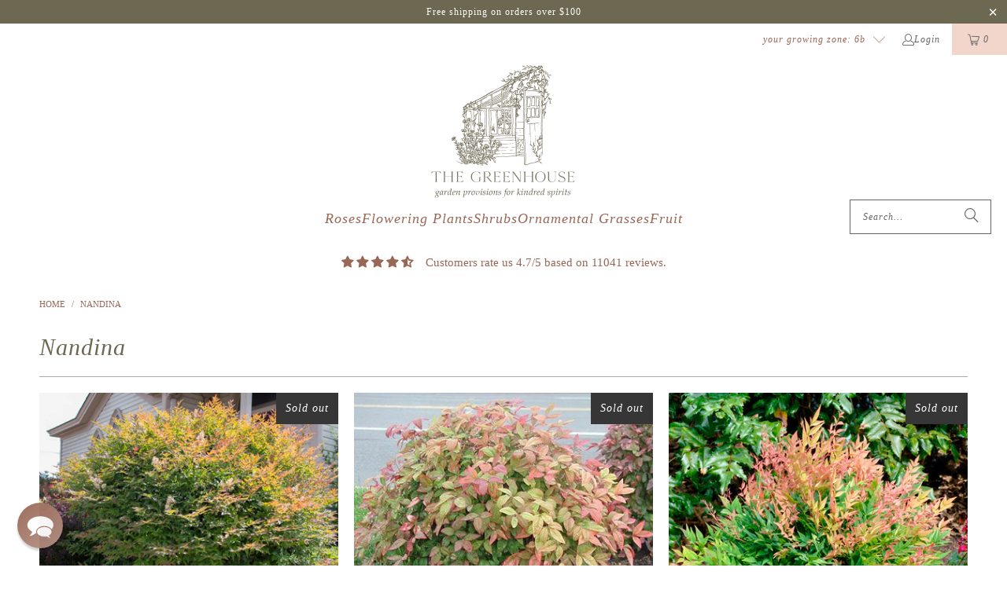

--- FILE ---
content_type: text/javascript
request_url: https://www.thegreenhousepnw.com/cdn/shop/t/50/assets/zonefinder.js?v=166861440591445328701717854697
body_size: 943
content:
window.zoneFinder=function(){var selectors={changeZip:"[data-zonefinder-change-zip]",enterZip:"[data-zonefinder-enter-zip]",hardinessHeading:"[data-zonefinder-hardiness-heading]",hardinessResult:"[data-zonefinder-hardiness-result]",hardinessZone:"[data-zonefinder-hardiness-zone]",searchZone:"[data-zonefinder-search-zone]",toggleModal:"[data-toggle-zonefinder-modal]",wrapper:"[data-zonefinder-wrapper]",zoneFinder:"[data-zonefinder-zone-finder]",zoneFinderModal:"#ZonefinderModal"},data={plantZones:"plant-zones"},config={zip:void 0,zone:void 0};function init(){if(window.localStorage.getItem("userHardiness")){let userHardiness=window.localStorage.getItem("userHardiness"),zip=userHardiness.split(";")[0],zone=userHardiness.split(";")[1];config.zip=zip,config.zone=zone,fillGlobalData(),initializeZoneFinder()}else $.ajax({type:"GET",url:"https://ipinfo.io/json",dataType:"json",success:function(location){return location.country=="US"?(findZone(location.postal,function(zip,zone){config.zip=zip,config.zone=zone,fillGlobalData(),initializeZoneFinder()},function(){initializeZoneFinder()}),location.postal):!1},error:function(){initializeZoneFinder()}})}function initializeZoneFinder(){var $zoneFinderWrappers=$(selectors.wrapper),$zoneFinderModal=$(selectors.zoneFinderModal);$zoneFinderWrappers.length&&($(selectors.toggleModal).on("click",function(){$.fancybox.open($zoneFinderModal)}),$zoneFinderWrappers.each(function(index,$wrapper){new zoneFinder($wrapper)}))}function findZone(zipcode,success,error){$.ajax({type:"GET",url:"https://phzmapi.org/"+zipcode+".json",dataType:"json",success:function(data2){return success!==void 0&&typeof success=="function"&&success(zipcode,data2.zone),data2.zone},error})}function fillGlobalData(){typeof config.zip<"u"&&$(selectors.enterZip).val(config.zip),typeof config.zone<"u"&&$(selectors.hardinessZone).text(config.zone)}function zoneFinder(container){this.$container=$container=$(container),this.cache={},this._cacheSelectors(),this._init()}return zoneFinder.prototype=Object.assign({},zoneFinder.prototype,{_cacheSelectors:function(){this.cache={$hardZone:$(selectors.hardinessZone),$hardResult:$(selectors.hardinessResult,this.$container),$hardHeading:$(selectors.hardinessHeading,this.$container),$inputZip:$(selectors.enterZip,this.$container),$triggerSearch:$(selectors.searchZone,this.$container),$zoneFinder:$(selectors.zoneFinder,this.$container),$changeZip:$(selectors.changeZip,this.$container)}},_init:function(){this.cache.$inputZip.length||console.error("ZIP input must be defined for zoneFinder to work properly!"),this._checkForZone(),this.cache.$inputZip.on("keypress",this._searchZone.bind(this)),this.cache.$triggerSearch.on("click",this._searchZone.bind(this)),$(document).on("zonefinder.dataUpdated",this._checkForZone.bind(this))},_checkForZone:function(){let self=this;typeof config.zip>"u"||typeof config.zone>"u"?this._setZone(void 0):(this.cache.$inputZip.val(config.zip),this._zoneIsAcceptable(config.zone)?this._setZone(config.zip,config.zone,!0):this._setZone(config.zip,config.zone,!1))},_searchZone:function(e){var zip=this.cache.$inputZip.val();let self=this;(e.type=="click"||e.keyCode=="13")&&this._checkValidZip(zip,!0)&&findZone(zip,function(zip2,zone){config.zip=zip2,config.zone=zone,$(document).trigger("zonefinder.dataUpdated")},function(){self._alert("Sorry, we couldn't find your zone!"),config.zip=void 0,config.zone=void 0,$(document).trigger("zonefinder.dataUpdated")})},_checkValidZip:function(zip,alert){let zip_length=zip.length;if(typeof alert>"u"&&(alert=!0),zip=="")return alert&&this._alert("Please enter zip code first"),!1;if(/^[0-9]+$/.test(zip)){if(zip_length!=5)return alert&&this._alert("Please add valid zip code"),!1}else return alert&&this._alert("Please add only numeric code"),!1;return!0},_alert:function(text){this.cache.$inputZip.siblings("[data-alert-box]").remove();let alertEl='<div class="alert-box" data-alert-box><div class="alert-box__inner">'+text+"</div></div>";this.cache.$inputZip.before(alertEl),this.cache.$inputZip.siblings("[data-alert-box]").fadeIn().delay(3e3).fadeOut(function(){$(this).remove()})},_setZone:function(zip,zone,result){let self=this;zone!=null?(window.localStorage.setItem("userHardiness",zip+";"+zone),this.cache.$hardHeading.length&&this.cache.$hardHeading.show(),this.cache.$hardResult.length&&this.cache.$hardResult.show(),this.cache.$hardZone.length&&this.cache.$hardZone.text(zone),this.cache.$zoneFinder.length&&this.cache.$zoneFinder.addClass("zip--accepted"),this.cache.$inputZip.prop("disabled",!0),this.cache.$hardResult.length&&(result?this.cache.$hardResult.removeClass("deny").addClass("accept"):this.cache.$hardResult.removeClass("accept").addClass("deny")),this.cache.$changeZip.off().one("click",function(){$(this).closest(".zip--accepted").removeClass("zip--accepted"),self.cache.$inputZip.prop("disabled",!1)})):(console.log("we are here"),window.localStorage.removeItem("userHardiness"),this.cache.$hardHeading.length&&this.cache.$hardHeading.hide(),this.cache.$hardResult.length&&this.cache.$hardResult.hide(),this.cache.$hardZone.length&&this.cache.$hardZone.empty(),this.cache.$zoneFinder.length&&this.cache.$zoneFinder.removeClass("zip--accepted"),this.cache.$inputZip.prop("disabled",!1))},_setCartNote:function(zone){var note=window.localStorage.getItem("cartNoteZone")||!1,cartHasNote=!1,$cartJson=$("#CartJSON");if($cartJson.length&&$cartJson.html()){var cartJson=JSON.parse($("#CartJSON").html());typeof cartJson.note<"u"&&cartJson.note!==""&&(cartHasNote=!0)}if(!(note&&note==zone&&cartHasNote)){var postData={note:"zone: "+zone};$.ajax({type:"POST",url:"/cart/update.js",data:postData,dataType:"JSON",success:function(data2){window.localStorage.setItem("cartNoteZone",zone)}})}},_zoneIsAcceptable:function(zone){let userZone=(zone+"").replace(/\D/g,""),plantZones=this.cache.$inputZip.data(data.plantZones)||!1;if(plantZones){let lowerZone=parseInt(plantZones.split("-")[0]),upperZone=parseInt(plantZones.split("-")[1]);return userZone>=lowerZone&&userZone<=upperZone}}}),{init}}(),window.zoneFinder.init();
//# sourceMappingURL=/cdn/shop/t/50/assets/zonefinder.js.map?v=166861440591445328701717854697
